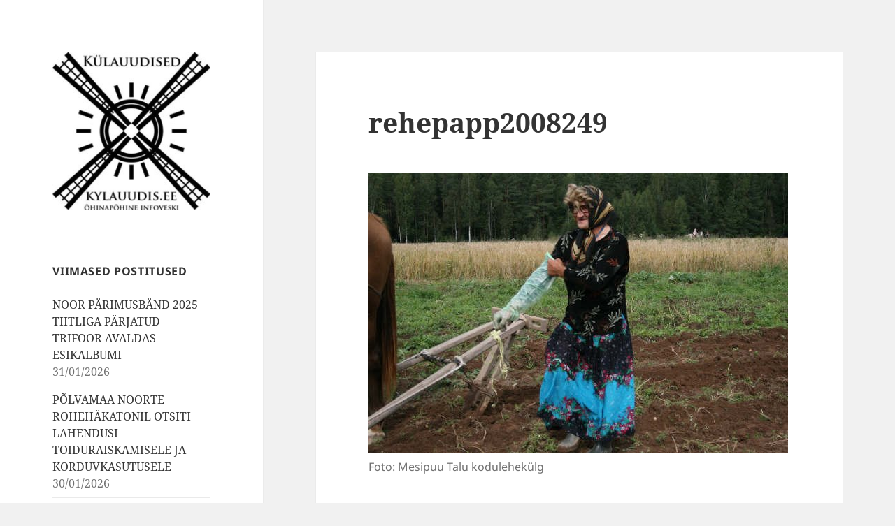

--- FILE ---
content_type: text/html; charset=UTF-8
request_url: https://kylauudis.ee/2014/07/22/polvamaal-saab-naha-polise-maaelu-koogipoolt/rehepapp2008249/
body_size: 10683
content:
<!DOCTYPE html>
<html lang="et" prefix="og: http://ogp.me/ns# fb: http://ogp.me/ns/fb#" class="no-js">
<head>

	<!-- Global site tag (gtag.js) - Google Analytics -->
	<script async src="https://www.googletagmanager.com/gtag/js?id=UA-167807225-1"></script>
	<script>
		window.dataLayer = window.dataLayer || [];
		function gtag(){dataLayer.push(arguments);}
		gtag('js', new Date());

		gtag('config', 'UA-167807225-1');
	</script>

	<meta charset="UTF-8">
	<meta name="viewport" content="width=device-width">
	<link rel="profile" href="http://gmpg.org/xfn/11">
	<link rel="pingback" href="https://kylauudis.ee/xmlrpc.php">
	<!--[if lt IE 9]>
	<script src="https://kylauudis.ee/wp-content/themes/twentyfifteen/js/html5.js?ver=3.7.0"></script>
	<![endif]-->
	<script>(function(html){html.className = html.className.replace(/\bno-js\b/,'js')})(document.documentElement);</script>
<title>rehepapp2008249 &#8211; Külauudised</title>
<meta name='robots' content='max-image-preview:large' />
	<style>img:is([sizes="auto" i], [sizes^="auto," i]) { contain-intrinsic-size: 3000px 1500px }</style>
	<link rel="alternate" type="application/rss+xml" title="Külauudised &raquo; RSS" href="https://kylauudis.ee/feed/" />
<link rel="alternate" type="application/rss+xml" title="Külauudised &raquo; Kommentaaride RSS" href="https://kylauudis.ee/comments/feed/" />
<link rel="alternate" type="application/rss+xml" title="Külauudised &raquo; rehepapp2008249 Kommentaaride RSS" href="https://kylauudis.ee/2014/07/22/polvamaal-saab-naha-polise-maaelu-koogipoolt/rehepapp2008249/feed/" />
<script>
window._wpemojiSettings = {"baseUrl":"https:\/\/s.w.org\/images\/core\/emoji\/15.1.0\/72x72\/","ext":".png","svgUrl":"https:\/\/s.w.org\/images\/core\/emoji\/15.1.0\/svg\/","svgExt":".svg","source":{"concatemoji":"https:\/\/kylauudis.ee\/wp-includes\/js\/wp-emoji-release.min.js?ver=6.8.1"}};
/*! This file is auto-generated */
!function(i,n){var o,s,e;function c(e){try{var t={supportTests:e,timestamp:(new Date).valueOf()};sessionStorage.setItem(o,JSON.stringify(t))}catch(e){}}function p(e,t,n){e.clearRect(0,0,e.canvas.width,e.canvas.height),e.fillText(t,0,0);var t=new Uint32Array(e.getImageData(0,0,e.canvas.width,e.canvas.height).data),r=(e.clearRect(0,0,e.canvas.width,e.canvas.height),e.fillText(n,0,0),new Uint32Array(e.getImageData(0,0,e.canvas.width,e.canvas.height).data));return t.every(function(e,t){return e===r[t]})}function u(e,t,n){switch(t){case"flag":return n(e,"\ud83c\udff3\ufe0f\u200d\u26a7\ufe0f","\ud83c\udff3\ufe0f\u200b\u26a7\ufe0f")?!1:!n(e,"\ud83c\uddfa\ud83c\uddf3","\ud83c\uddfa\u200b\ud83c\uddf3")&&!n(e,"\ud83c\udff4\udb40\udc67\udb40\udc62\udb40\udc65\udb40\udc6e\udb40\udc67\udb40\udc7f","\ud83c\udff4\u200b\udb40\udc67\u200b\udb40\udc62\u200b\udb40\udc65\u200b\udb40\udc6e\u200b\udb40\udc67\u200b\udb40\udc7f");case"emoji":return!n(e,"\ud83d\udc26\u200d\ud83d\udd25","\ud83d\udc26\u200b\ud83d\udd25")}return!1}function f(e,t,n){var r="undefined"!=typeof WorkerGlobalScope&&self instanceof WorkerGlobalScope?new OffscreenCanvas(300,150):i.createElement("canvas"),a=r.getContext("2d",{willReadFrequently:!0}),o=(a.textBaseline="top",a.font="600 32px Arial",{});return e.forEach(function(e){o[e]=t(a,e,n)}),o}function t(e){var t=i.createElement("script");t.src=e,t.defer=!0,i.head.appendChild(t)}"undefined"!=typeof Promise&&(o="wpEmojiSettingsSupports",s=["flag","emoji"],n.supports={everything:!0,everythingExceptFlag:!0},e=new Promise(function(e){i.addEventListener("DOMContentLoaded",e,{once:!0})}),new Promise(function(t){var n=function(){try{var e=JSON.parse(sessionStorage.getItem(o));if("object"==typeof e&&"number"==typeof e.timestamp&&(new Date).valueOf()<e.timestamp+604800&&"object"==typeof e.supportTests)return e.supportTests}catch(e){}return null}();if(!n){if("undefined"!=typeof Worker&&"undefined"!=typeof OffscreenCanvas&&"undefined"!=typeof URL&&URL.createObjectURL&&"undefined"!=typeof Blob)try{var e="postMessage("+f.toString()+"("+[JSON.stringify(s),u.toString(),p.toString()].join(",")+"));",r=new Blob([e],{type:"text/javascript"}),a=new Worker(URL.createObjectURL(r),{name:"wpTestEmojiSupports"});return void(a.onmessage=function(e){c(n=e.data),a.terminate(),t(n)})}catch(e){}c(n=f(s,u,p))}t(n)}).then(function(e){for(var t in e)n.supports[t]=e[t],n.supports.everything=n.supports.everything&&n.supports[t],"flag"!==t&&(n.supports.everythingExceptFlag=n.supports.everythingExceptFlag&&n.supports[t]);n.supports.everythingExceptFlag=n.supports.everythingExceptFlag&&!n.supports.flag,n.DOMReady=!1,n.readyCallback=function(){n.DOMReady=!0}}).then(function(){return e}).then(function(){var e;n.supports.everything||(n.readyCallback(),(e=n.source||{}).concatemoji?t(e.concatemoji):e.wpemoji&&e.twemoji&&(t(e.twemoji),t(e.wpemoji)))}))}((window,document),window._wpemojiSettings);
</script>
<style id='wp-emoji-styles-inline-css'>

	img.wp-smiley, img.emoji {
		display: inline !important;
		border: none !important;
		box-shadow: none !important;
		height: 1em !important;
		width: 1em !important;
		margin: 0 0.07em !important;
		vertical-align: -0.1em !important;
		background: none !important;
		padding: 0 !important;
	}
</style>
<link rel='stylesheet' id='wp-block-library-css' href='https://kylauudis.ee/wp-includes/css/dist/block-library/style.min.css?ver=6.8.1' media='all' />
<style id='wp-block-library-theme-inline-css'>
.wp-block-audio :where(figcaption){color:#555;font-size:13px;text-align:center}.is-dark-theme .wp-block-audio :where(figcaption){color:#ffffffa6}.wp-block-audio{margin:0 0 1em}.wp-block-code{border:1px solid #ccc;border-radius:4px;font-family:Menlo,Consolas,monaco,monospace;padding:.8em 1em}.wp-block-embed :where(figcaption){color:#555;font-size:13px;text-align:center}.is-dark-theme .wp-block-embed :where(figcaption){color:#ffffffa6}.wp-block-embed{margin:0 0 1em}.blocks-gallery-caption{color:#555;font-size:13px;text-align:center}.is-dark-theme .blocks-gallery-caption{color:#ffffffa6}:root :where(.wp-block-image figcaption){color:#555;font-size:13px;text-align:center}.is-dark-theme :root :where(.wp-block-image figcaption){color:#ffffffa6}.wp-block-image{margin:0 0 1em}.wp-block-pullquote{border-bottom:4px solid;border-top:4px solid;color:currentColor;margin-bottom:1.75em}.wp-block-pullquote cite,.wp-block-pullquote footer,.wp-block-pullquote__citation{color:currentColor;font-size:.8125em;font-style:normal;text-transform:uppercase}.wp-block-quote{border-left:.25em solid;margin:0 0 1.75em;padding-left:1em}.wp-block-quote cite,.wp-block-quote footer{color:currentColor;font-size:.8125em;font-style:normal;position:relative}.wp-block-quote:where(.has-text-align-right){border-left:none;border-right:.25em solid;padding-left:0;padding-right:1em}.wp-block-quote:where(.has-text-align-center){border:none;padding-left:0}.wp-block-quote.is-large,.wp-block-quote.is-style-large,.wp-block-quote:where(.is-style-plain){border:none}.wp-block-search .wp-block-search__label{font-weight:700}.wp-block-search__button{border:1px solid #ccc;padding:.375em .625em}:where(.wp-block-group.has-background){padding:1.25em 2.375em}.wp-block-separator.has-css-opacity{opacity:.4}.wp-block-separator{border:none;border-bottom:2px solid;margin-left:auto;margin-right:auto}.wp-block-separator.has-alpha-channel-opacity{opacity:1}.wp-block-separator:not(.is-style-wide):not(.is-style-dots){width:100px}.wp-block-separator.has-background:not(.is-style-dots){border-bottom:none;height:1px}.wp-block-separator.has-background:not(.is-style-wide):not(.is-style-dots){height:2px}.wp-block-table{margin:0 0 1em}.wp-block-table td,.wp-block-table th{word-break:normal}.wp-block-table :where(figcaption){color:#555;font-size:13px;text-align:center}.is-dark-theme .wp-block-table :where(figcaption){color:#ffffffa6}.wp-block-video :where(figcaption){color:#555;font-size:13px;text-align:center}.is-dark-theme .wp-block-video :where(figcaption){color:#ffffffa6}.wp-block-video{margin:0 0 1em}:root :where(.wp-block-template-part.has-background){margin-bottom:0;margin-top:0;padding:1.25em 2.375em}
</style>
<style id='classic-theme-styles-inline-css'>
/*! This file is auto-generated */
.wp-block-button__link{color:#fff;background-color:#32373c;border-radius:9999px;box-shadow:none;text-decoration:none;padding:calc(.667em + 2px) calc(1.333em + 2px);font-size:1.125em}.wp-block-file__button{background:#32373c;color:#fff;text-decoration:none}
</style>
<style id='global-styles-inline-css'>
:root{--wp--preset--aspect-ratio--square: 1;--wp--preset--aspect-ratio--4-3: 4/3;--wp--preset--aspect-ratio--3-4: 3/4;--wp--preset--aspect-ratio--3-2: 3/2;--wp--preset--aspect-ratio--2-3: 2/3;--wp--preset--aspect-ratio--16-9: 16/9;--wp--preset--aspect-ratio--9-16: 9/16;--wp--preset--color--black: #000000;--wp--preset--color--cyan-bluish-gray: #abb8c3;--wp--preset--color--white: #fff;--wp--preset--color--pale-pink: #f78da7;--wp--preset--color--vivid-red: #cf2e2e;--wp--preset--color--luminous-vivid-orange: #ff6900;--wp--preset--color--luminous-vivid-amber: #fcb900;--wp--preset--color--light-green-cyan: #7bdcb5;--wp--preset--color--vivid-green-cyan: #00d084;--wp--preset--color--pale-cyan-blue: #8ed1fc;--wp--preset--color--vivid-cyan-blue: #0693e3;--wp--preset--color--vivid-purple: #9b51e0;--wp--preset--color--dark-gray: #111;--wp--preset--color--light-gray: #f1f1f1;--wp--preset--color--yellow: #f4ca16;--wp--preset--color--dark-brown: #352712;--wp--preset--color--medium-pink: #e53b51;--wp--preset--color--light-pink: #ffe5d1;--wp--preset--color--dark-purple: #2e2256;--wp--preset--color--purple: #674970;--wp--preset--color--blue-gray: #22313f;--wp--preset--color--bright-blue: #55c3dc;--wp--preset--color--light-blue: #e9f2f9;--wp--preset--gradient--vivid-cyan-blue-to-vivid-purple: linear-gradient(135deg,rgba(6,147,227,1) 0%,rgb(155,81,224) 100%);--wp--preset--gradient--light-green-cyan-to-vivid-green-cyan: linear-gradient(135deg,rgb(122,220,180) 0%,rgb(0,208,130) 100%);--wp--preset--gradient--luminous-vivid-amber-to-luminous-vivid-orange: linear-gradient(135deg,rgba(252,185,0,1) 0%,rgba(255,105,0,1) 100%);--wp--preset--gradient--luminous-vivid-orange-to-vivid-red: linear-gradient(135deg,rgba(255,105,0,1) 0%,rgb(207,46,46) 100%);--wp--preset--gradient--very-light-gray-to-cyan-bluish-gray: linear-gradient(135deg,rgb(238,238,238) 0%,rgb(169,184,195) 100%);--wp--preset--gradient--cool-to-warm-spectrum: linear-gradient(135deg,rgb(74,234,220) 0%,rgb(151,120,209) 20%,rgb(207,42,186) 40%,rgb(238,44,130) 60%,rgb(251,105,98) 80%,rgb(254,248,76) 100%);--wp--preset--gradient--blush-light-purple: linear-gradient(135deg,rgb(255,206,236) 0%,rgb(152,150,240) 100%);--wp--preset--gradient--blush-bordeaux: linear-gradient(135deg,rgb(254,205,165) 0%,rgb(254,45,45) 50%,rgb(107,0,62) 100%);--wp--preset--gradient--luminous-dusk: linear-gradient(135deg,rgb(255,203,112) 0%,rgb(199,81,192) 50%,rgb(65,88,208) 100%);--wp--preset--gradient--pale-ocean: linear-gradient(135deg,rgb(255,245,203) 0%,rgb(182,227,212) 50%,rgb(51,167,181) 100%);--wp--preset--gradient--electric-grass: linear-gradient(135deg,rgb(202,248,128) 0%,rgb(113,206,126) 100%);--wp--preset--gradient--midnight: linear-gradient(135deg,rgb(2,3,129) 0%,rgb(40,116,252) 100%);--wp--preset--gradient--dark-gray-gradient-gradient: linear-gradient(90deg, rgba(17,17,17,1) 0%, rgba(42,42,42,1) 100%);--wp--preset--gradient--light-gray-gradient: linear-gradient(90deg, rgba(241,241,241,1) 0%, rgba(215,215,215,1) 100%);--wp--preset--gradient--white-gradient: linear-gradient(90deg, rgba(255,255,255,1) 0%, rgba(230,230,230,1) 100%);--wp--preset--gradient--yellow-gradient: linear-gradient(90deg, rgba(244,202,22,1) 0%, rgba(205,168,10,1) 100%);--wp--preset--gradient--dark-brown-gradient: linear-gradient(90deg, rgba(53,39,18,1) 0%, rgba(91,67,31,1) 100%);--wp--preset--gradient--medium-pink-gradient: linear-gradient(90deg, rgba(229,59,81,1) 0%, rgba(209,28,51,1) 100%);--wp--preset--gradient--light-pink-gradient: linear-gradient(90deg, rgba(255,229,209,1) 0%, rgba(255,200,158,1) 100%);--wp--preset--gradient--dark-purple-gradient: linear-gradient(90deg, rgba(46,34,86,1) 0%, rgba(66,48,123,1) 100%);--wp--preset--gradient--purple-gradient: linear-gradient(90deg, rgba(103,73,112,1) 0%, rgba(131,93,143,1) 100%);--wp--preset--gradient--blue-gray-gradient: linear-gradient(90deg, rgba(34,49,63,1) 0%, rgba(52,75,96,1) 100%);--wp--preset--gradient--bright-blue-gradient: linear-gradient(90deg, rgba(85,195,220,1) 0%, rgba(43,180,211,1) 100%);--wp--preset--gradient--light-blue-gradient: linear-gradient(90deg, rgba(233,242,249,1) 0%, rgba(193,218,238,1) 100%);--wp--preset--font-size--small: 13px;--wp--preset--font-size--medium: 20px;--wp--preset--font-size--large: 36px;--wp--preset--font-size--x-large: 42px;--wp--preset--spacing--20: 0.44rem;--wp--preset--spacing--30: 0.67rem;--wp--preset--spacing--40: 1rem;--wp--preset--spacing--50: 1.5rem;--wp--preset--spacing--60: 2.25rem;--wp--preset--spacing--70: 3.38rem;--wp--preset--spacing--80: 5.06rem;--wp--preset--shadow--natural: 6px 6px 9px rgba(0, 0, 0, 0.2);--wp--preset--shadow--deep: 12px 12px 50px rgba(0, 0, 0, 0.4);--wp--preset--shadow--sharp: 6px 6px 0px rgba(0, 0, 0, 0.2);--wp--preset--shadow--outlined: 6px 6px 0px -3px rgba(255, 255, 255, 1), 6px 6px rgba(0, 0, 0, 1);--wp--preset--shadow--crisp: 6px 6px 0px rgba(0, 0, 0, 1);}:where(.is-layout-flex){gap: 0.5em;}:where(.is-layout-grid){gap: 0.5em;}body .is-layout-flex{display: flex;}.is-layout-flex{flex-wrap: wrap;align-items: center;}.is-layout-flex > :is(*, div){margin: 0;}body .is-layout-grid{display: grid;}.is-layout-grid > :is(*, div){margin: 0;}:where(.wp-block-columns.is-layout-flex){gap: 2em;}:where(.wp-block-columns.is-layout-grid){gap: 2em;}:where(.wp-block-post-template.is-layout-flex){gap: 1.25em;}:where(.wp-block-post-template.is-layout-grid){gap: 1.25em;}.has-black-color{color: var(--wp--preset--color--black) !important;}.has-cyan-bluish-gray-color{color: var(--wp--preset--color--cyan-bluish-gray) !important;}.has-white-color{color: var(--wp--preset--color--white) !important;}.has-pale-pink-color{color: var(--wp--preset--color--pale-pink) !important;}.has-vivid-red-color{color: var(--wp--preset--color--vivid-red) !important;}.has-luminous-vivid-orange-color{color: var(--wp--preset--color--luminous-vivid-orange) !important;}.has-luminous-vivid-amber-color{color: var(--wp--preset--color--luminous-vivid-amber) !important;}.has-light-green-cyan-color{color: var(--wp--preset--color--light-green-cyan) !important;}.has-vivid-green-cyan-color{color: var(--wp--preset--color--vivid-green-cyan) !important;}.has-pale-cyan-blue-color{color: var(--wp--preset--color--pale-cyan-blue) !important;}.has-vivid-cyan-blue-color{color: var(--wp--preset--color--vivid-cyan-blue) !important;}.has-vivid-purple-color{color: var(--wp--preset--color--vivid-purple) !important;}.has-black-background-color{background-color: var(--wp--preset--color--black) !important;}.has-cyan-bluish-gray-background-color{background-color: var(--wp--preset--color--cyan-bluish-gray) !important;}.has-white-background-color{background-color: var(--wp--preset--color--white) !important;}.has-pale-pink-background-color{background-color: var(--wp--preset--color--pale-pink) !important;}.has-vivid-red-background-color{background-color: var(--wp--preset--color--vivid-red) !important;}.has-luminous-vivid-orange-background-color{background-color: var(--wp--preset--color--luminous-vivid-orange) !important;}.has-luminous-vivid-amber-background-color{background-color: var(--wp--preset--color--luminous-vivid-amber) !important;}.has-light-green-cyan-background-color{background-color: var(--wp--preset--color--light-green-cyan) !important;}.has-vivid-green-cyan-background-color{background-color: var(--wp--preset--color--vivid-green-cyan) !important;}.has-pale-cyan-blue-background-color{background-color: var(--wp--preset--color--pale-cyan-blue) !important;}.has-vivid-cyan-blue-background-color{background-color: var(--wp--preset--color--vivid-cyan-blue) !important;}.has-vivid-purple-background-color{background-color: var(--wp--preset--color--vivid-purple) !important;}.has-black-border-color{border-color: var(--wp--preset--color--black) !important;}.has-cyan-bluish-gray-border-color{border-color: var(--wp--preset--color--cyan-bluish-gray) !important;}.has-white-border-color{border-color: var(--wp--preset--color--white) !important;}.has-pale-pink-border-color{border-color: var(--wp--preset--color--pale-pink) !important;}.has-vivid-red-border-color{border-color: var(--wp--preset--color--vivid-red) !important;}.has-luminous-vivid-orange-border-color{border-color: var(--wp--preset--color--luminous-vivid-orange) !important;}.has-luminous-vivid-amber-border-color{border-color: var(--wp--preset--color--luminous-vivid-amber) !important;}.has-light-green-cyan-border-color{border-color: var(--wp--preset--color--light-green-cyan) !important;}.has-vivid-green-cyan-border-color{border-color: var(--wp--preset--color--vivid-green-cyan) !important;}.has-pale-cyan-blue-border-color{border-color: var(--wp--preset--color--pale-cyan-blue) !important;}.has-vivid-cyan-blue-border-color{border-color: var(--wp--preset--color--vivid-cyan-blue) !important;}.has-vivid-purple-border-color{border-color: var(--wp--preset--color--vivid-purple) !important;}.has-vivid-cyan-blue-to-vivid-purple-gradient-background{background: var(--wp--preset--gradient--vivid-cyan-blue-to-vivid-purple) !important;}.has-light-green-cyan-to-vivid-green-cyan-gradient-background{background: var(--wp--preset--gradient--light-green-cyan-to-vivid-green-cyan) !important;}.has-luminous-vivid-amber-to-luminous-vivid-orange-gradient-background{background: var(--wp--preset--gradient--luminous-vivid-amber-to-luminous-vivid-orange) !important;}.has-luminous-vivid-orange-to-vivid-red-gradient-background{background: var(--wp--preset--gradient--luminous-vivid-orange-to-vivid-red) !important;}.has-very-light-gray-to-cyan-bluish-gray-gradient-background{background: var(--wp--preset--gradient--very-light-gray-to-cyan-bluish-gray) !important;}.has-cool-to-warm-spectrum-gradient-background{background: var(--wp--preset--gradient--cool-to-warm-spectrum) !important;}.has-blush-light-purple-gradient-background{background: var(--wp--preset--gradient--blush-light-purple) !important;}.has-blush-bordeaux-gradient-background{background: var(--wp--preset--gradient--blush-bordeaux) !important;}.has-luminous-dusk-gradient-background{background: var(--wp--preset--gradient--luminous-dusk) !important;}.has-pale-ocean-gradient-background{background: var(--wp--preset--gradient--pale-ocean) !important;}.has-electric-grass-gradient-background{background: var(--wp--preset--gradient--electric-grass) !important;}.has-midnight-gradient-background{background: var(--wp--preset--gradient--midnight) !important;}.has-small-font-size{font-size: var(--wp--preset--font-size--small) !important;}.has-medium-font-size{font-size: var(--wp--preset--font-size--medium) !important;}.has-large-font-size{font-size: var(--wp--preset--font-size--large) !important;}.has-x-large-font-size{font-size: var(--wp--preset--font-size--x-large) !important;}
:where(.wp-block-post-template.is-layout-flex){gap: 1.25em;}:where(.wp-block-post-template.is-layout-grid){gap: 1.25em;}
:where(.wp-block-columns.is-layout-flex){gap: 2em;}:where(.wp-block-columns.is-layout-grid){gap: 2em;}
:root :where(.wp-block-pullquote){font-size: 1.5em;line-height: 1.6;}
</style>
<link rel='stylesheet' id='twentyfifteen-fonts-css' href='https://kylauudis.ee/wp-content/themes/twentyfifteen/assets/fonts/noto-sans-plus-noto-serif-plus-inconsolata.css?ver=20230328' media='all' />
<link rel='stylesheet' id='genericons-css' href='https://kylauudis.ee/wp-content/themes/twentyfifteen/genericons/genericons.css?ver=20201026' media='all' />
<link rel='stylesheet' id='twentyfifteen-style-css' href='https://kylauudis.ee/wp-content/themes/twentyfifteen-child/style.css?ver=20250415' media='all' />
<link rel='stylesheet' id='twentyfifteen-block-style-css' href='https://kylauudis.ee/wp-content/themes/twentyfifteen/css/blocks.css?ver=20240715' media='all' />
<style id='akismet-widget-style-inline-css'>

			.a-stats {
				--akismet-color-mid-green: #357b49;
				--akismet-color-white: #fff;
				--akismet-color-light-grey: #f6f7f7;

				max-width: 350px;
				width: auto;
			}

			.a-stats * {
				all: unset;
				box-sizing: border-box;
			}

			.a-stats strong {
				font-weight: 600;
			}

			.a-stats a.a-stats__link,
			.a-stats a.a-stats__link:visited,
			.a-stats a.a-stats__link:active {
				background: var(--akismet-color-mid-green);
				border: none;
				box-shadow: none;
				border-radius: 8px;
				color: var(--akismet-color-white);
				cursor: pointer;
				display: block;
				font-family: -apple-system, BlinkMacSystemFont, 'Segoe UI', 'Roboto', 'Oxygen-Sans', 'Ubuntu', 'Cantarell', 'Helvetica Neue', sans-serif;
				font-weight: 500;
				padding: 12px;
				text-align: center;
				text-decoration: none;
				transition: all 0.2s ease;
			}

			/* Extra specificity to deal with TwentyTwentyOne focus style */
			.widget .a-stats a.a-stats__link:focus {
				background: var(--akismet-color-mid-green);
				color: var(--akismet-color-white);
				text-decoration: none;
			}

			.a-stats a.a-stats__link:hover {
				filter: brightness(110%);
				box-shadow: 0 4px 12px rgba(0, 0, 0, 0.06), 0 0 2px rgba(0, 0, 0, 0.16);
			}

			.a-stats .count {
				color: var(--akismet-color-white);
				display: block;
				font-size: 1.5em;
				line-height: 1.4;
				padding: 0 13px;
				white-space: nowrap;
			}
		
</style>
<script src="https://kylauudis.ee/wp-includes/js/jquery/jquery.min.js?ver=3.7.1" id="jquery-core-js"></script>
<script src="https://kylauudis.ee/wp-includes/js/jquery/jquery-migrate.min.js?ver=3.4.1" id="jquery-migrate-js"></script>
<script src="https://kylauudis.ee/wp-content/themes/twentyfifteen/js/keyboard-image-navigation.js?ver=20141210" id="twentyfifteen-keyboard-image-navigation-js"></script>
<script id="twentyfifteen-script-js-extra">
var screenReaderText = {"expand":"<span class=\"screen-reader-text\">laienda alam-men\u00fc\u00fc<\/span>","collapse":"<span class=\"screen-reader-text\">koonda alam-men\u00fc\u00fc<\/span>"};
</script>
<script src="https://kylauudis.ee/wp-content/themes/twentyfifteen/js/functions.js?ver=20250303" id="twentyfifteen-script-js" defer data-wp-strategy="defer"></script>
<link rel="https://api.w.org/" href="https://kylauudis.ee/wp-json/" /><link rel="alternate" title="JSON" type="application/json" href="https://kylauudis.ee/wp-json/wp/v2/media/64580" /><link rel="EditURI" type="application/rsd+xml" title="RSD" href="https://kylauudis.ee/xmlrpc.php?rsd" />
<meta name="generator" content="WordPress 6.8.1" />
<link rel='shortlink' href='https://kylauudis.ee/?p=64580' />
<link rel="alternate" title="oEmbed (JSON)" type="application/json+oembed" href="https://kylauudis.ee/wp-json/oembed/1.0/embed?url=https%3A%2F%2Fkylauudis.ee%2F2014%2F07%2F22%2Fpolvamaal-saab-naha-polise-maaelu-koogipoolt%2Frehepapp2008249%2F" />
<link rel="alternate" title="oEmbed (XML)" type="text/xml+oembed" href="https://kylauudis.ee/wp-json/oembed/1.0/embed?url=https%3A%2F%2Fkylauudis.ee%2F2014%2F07%2F22%2Fpolvamaal-saab-naha-polise-maaelu-koogipoolt%2Frehepapp2008249%2F&#038;format=xml" />
		<style type="text/css" id="twentyfifteen-header-css">
				.site-header {
			padding-top: 14px;
			padding-bottom: 14px;
		}

		.site-branding {
			min-height: 42px;
		}

		@media screen and (min-width: 46.25em) {
			.site-header {
				padding-top: 21px;
				padding-bottom: 21px;
			}
			.site-branding {
				min-height: 56px;
			}
		}
		@media screen and (min-width: 55em) {
			.site-header {
				padding-top: 25px;
				padding-bottom: 25px;
			}
			.site-branding {
				min-height: 62px;
			}
		}
		@media screen and (min-width: 59.6875em) {
			.site-header {
				padding-top: 0;
				padding-bottom: 0;
			}
			.site-branding {
				min-height: 0;
			}
		}
					.site-title,
		.site-description {
			clip-path: inset(50%);
			position: absolute;
		}
		</style>
		
<!-- START - Open Graph and Twitter Card Tags 3.3.5 -->
 <!-- Facebook Open Graph -->
  <meta property="og:locale" content="et_EE"/>
  <meta property="og:title" content="rehepapp2008249"/>
  <meta property="og:url" content="https://kylauudis.ee/2014/07/22/polvamaal-saab-naha-polise-maaelu-koogipoolt/rehepapp2008249/"/>
  <meta property="og:type" content="article"/>
  <meta property="article:publisher" content="https://www.facebook.com/kylauudised/"/>
 <!-- Google+ / Schema.org -->
  <meta itemprop="name" content="rehepapp2008249"/>
  <meta itemprop="headline" content="rehepapp2008249"/>
  <meta itemprop="description" content="Foto: Mesipuu Talu kodulehekülg"/>
  <meta itemprop="author" content="Kadi Hainas"/>
  <!--<meta itemprop="publisher" content="Külauudised"/>--> <!-- To solve: The attribute publisher.itemtype has an invalid value -->
 <!-- Twitter Cards -->
  <meta name="twitter:title" content="rehepapp2008249"/>
  <meta name="twitter:url" content="https://kylauudis.ee/2014/07/22/polvamaal-saab-naha-polise-maaelu-koogipoolt/rehepapp2008249/"/>
  <meta name="twitter:description" content="Foto: Mesipuu Talu kodulehekülg"/>
  <meta name="twitter:card" content="summary_large_image"/>
 <!-- SEO -->
 <!-- Misc. tags -->
 <!-- is_singular -->
<!-- END - Open Graph and Twitter Card Tags 3.3.5 -->
	
</head>

<body class="attachment wp-singular attachment-template-default single single-attachment postid-64580 attachmentid-64580 attachment-jpeg wp-custom-logo wp-embed-responsive wp-theme-twentyfifteen wp-child-theme-twentyfifteen-child">
<div id="page" class="hfeed site">
	<a class="skip-link screen-reader-text" href="#content">Liigu sisu juurde</a>

	<div id="sidebar" class="sidebar">
		<header id="masthead" class="site-header" role="banner">
			<div class="site-branding">
				<a href="https://kylauudis.ee/" class="custom-logo-link" rel="home"><img width="248" height="248" src="https://kylauudis.ee/wp-content/uploads/cropped-Logo-1-4.jpg" class="custom-logo" alt="Külauudised" decoding="async" fetchpriority="high" srcset="https://kylauudis.ee/wp-content/uploads/cropped-Logo-1-4.jpg 248w, https://kylauudis.ee/wp-content/uploads/cropped-Logo-1-4-80x80.jpg 80w" sizes="(max-width: 248px) 100vw, 248px" /></a>						<p class="site-title"><a href="https://kylauudis.ee/" rel="home">Külauudised</a></p>
										<button class="secondary-toggle">Menüü ja moodulid</button>
			</div><!-- .site-branding -->
		</header><!-- .site-header -->

			<div id="secondary" class="secondary">

		
		
					<div id="widget-area" class="widget-area" role="complementary">
				
		<aside id="recent-posts-3" class="widget widget_recent_entries">
		<h2 class="widget-title">Viimased postitused</h2><nav aria-label="Viimased postitused">
		<ul>
											<li>
					<a href="https://kylauudis.ee/2026/01/31/noor-parimusband-2025-tiitliga-parjatud-trifoor-avaldas-esikalbumi/">NOOR PÄRIMUSBÄND 2025 TIITLIGA PÄRJATUD TRIFOOR AVALDAS ESIKALBUMI</a>
											<span class="post-date">31/01/2026</span>
									</li>
											<li>
					<a href="https://kylauudis.ee/2026/01/30/polvamaa-noorte-rohehakatonil-otsiti-lahendusi-toiduraiskamisele-ja-korduvkasutusele/">PÕLVAMAA NOORTE ROHEHÄKATONIL OTSITI LAHENDUSI TOIDURAISKAMISELE JA KORDUVKASUTUSELE</a>
											<span class="post-date">30/01/2026</span>
									</li>
											<li>
					<a href="https://kylauudis.ee/2026/01/30/tartus-selgusid-rahvusvahelise-opilasfirmade-parimad/">TARTUS SELGUSID RAHVUSVAHELISE ÕPILASFIRMADE PARIMAD</a>
											<span class="post-date">30/01/2026</span>
									</li>
											<li>
					<a href="https://kylauudis.ee/2026/01/29/suureparane-voimalus-seenioridele-lustimiseks-ja-tarviliku-teabe-saamiseks/">SUUREPÄRANE VÕIMALUS SEENIORIDELE LUSTIMISEKS JA TARVILIKU TEABE SAAMISEKS</a>
											<span class="post-date">29/01/2026</span>
									</li>
											<li>
					<a href="https://kylauudis.ee/2026/01/29/voistumangimine-kutsub-ule-eesti-noori-pillimangijaid-oma-oskusi-naitama/">VÕISTUMÄNGIMINE KUTSUB ÜLE EESTI NOORI PILLIMÄNGIJAID OMA OSKUSI NÄITAMA</a>
											<span class="post-date">29/01/2026</span>
									</li>
											<li>
					<a href="https://kylauudis.ee/2026/01/28/johann-koleri-juubeliaasta-toob-kunstniku-elutoo-taas-rahva-ette/">JOHANN KÖLERI JUUBELIAASTA TOOB KUNSTNIKU ELUTÖÖ TAAS RAHVA ETTE</a>
											<span class="post-date">28/01/2026</span>
									</li>
											<li>
					<a href="https://kylauudis.ee/2026/01/27/tartu-rahu-106-aastapaeva-tahistamine-sindi-gumnaasiumis-on-avatud-koigile-huvilistele/">TARTU RAHU 106. AASTAPÄEVA TÄHISTAMINE SINDI GÜMNAASIUMIS ON AVATUD KÕIGILE HUVILISTELE</a>
											<span class="post-date">27/01/2026</span>
									</li>
											<li>
					<a href="https://kylauudis.ee/2026/01/27/otepaala-sai-muusika-joust-talvevalgus/">OTEPÄÄL SAI MUUSIKA JÕUST TALVEVALGUS</a>
											<span class="post-date">27/01/2026</span>
									</li>
											<li>
					<a href="https://kylauudis.ee/2026/01/27/parnus-tahistatakse-tartu-rahu-106-aastapaeva/">PÄRNUS TÄHISTATAKSE TARTU RAHU 106. AASTAPÄEVA</a>
											<span class="post-date">27/01/2026</span>
									</li>
											<li>
					<a href="https://kylauudis.ee/2026/01/27/taristuminister-eesmark-on-ehitada-parnu-ja-tartu-maanteed-neljarealiseks-aastaks-2035/">TARISTUMINISTER: EESMÄRK ON EHITADA PÄRNU JA TARTU MAANTEED NELJAREALISEKS AASTAKS 2035 </a>
											<span class="post-date">27/01/2026</span>
									</li>
											<li>
					<a href="https://kylauudis.ee/2026/01/27/viljandis-toimub-igor-tonuristile-puhendatud-iii-rahvaroivakonverents-ajas-tagasi/">VILJANDIS TOIMUB IGOR TÕNURISTILE PÜHENDATUD III RAHVARÕIVAKONVERENTS „AJAS TAGASI”</a>
											<span class="post-date">27/01/2026</span>
									</li>
											<li>
					<a href="https://kylauudis.ee/2026/01/27/talvisel-aialinnuvaatlusel-margati-jalle-koige-rohkem-rasvatihaseid/">TALVISEL AIALINNUVAATLUSEL MÄRGATI JÄLLE KÕIGE ROHKEM RASVATIHASEID</a>
											<span class="post-date">27/01/2026</span>
									</li>
											<li>
					<a href="https://kylauudis.ee/2026/01/25/tartus-toimub-taas-rahvusvaheline-opilasfirmade-kokkusaamine/">TARTUS TOIMUB TAAS RAHVUSVAHELINE ÕPILASFIRMADE KOKKUSAAMINE</a>
											<span class="post-date">25/01/2026</span>
									</li>
											<li>
					<a href="https://kylauudis.ee/2026/01/24/linnajuhid-malestasid-jaan-poskat-tema-160-sunniaastapaeval/">LINNAJUHID MÄLESTASID JAAN POSKAT TEMA 160. SÜNNIAASTAPÄEVAL</a>
											<span class="post-date">24/01/2026</span>
									</li>
											<li>
					<a href="https://kylauudis.ee/2026/01/24/riik-hindab-kasimuugiravimite-kullerteenuse-seadustamist/">RIIK HINDAB KÄSIMÜÜGIRAVIMITE KULLERTEENUSE SEADUSTAMIST</a>
											<span class="post-date">24/01/2026</span>
									</li>
					</ul>

		</nav></aside><aside id="text-7" class="widget widget_text"><h2 class="widget-title">Kylauudis.ee</h2>			<div class="textwidget"><p>on kodanikualgatuse korras sündinud infoportaal, mis vahendab kodukandi uudiseid ja elulist infot inimeselt inimesele. <a href="http://www.kylauudis.ee/kylauudis-ee/">Loe lähemalt!</a></p>
<p>Kaastööd ja kirjad<br />
palume saata e-posti aadressil <a href="mailto:info@kylauudis.ee" target="_blank"> info@kylauudis.ee</a></p>
</div>
		</aside><aside id="search-2" class="widget widget_search"><h2 class="widget-title">Otsi</h2><form role="search" method="get" class="search-form" action="https://kylauudis.ee/">
				<label>
					<span class="screen-reader-text">Otsi:</span>
					<input type="search" class="search-field" placeholder="Otsi &hellip;" value="" name="s" />
				</label>
				<input type="submit" class="search-submit screen-reader-text" value="Otsi" />
			</form></aside><aside id="text-11" class="widget widget_text"><h2 class="widget-title">Sõbrad, toetajad</h2>			<div class="textwidget"><p><a href="http://www.kodukant.ee/" target="_blank"><img src="https://kylauudis.ee/wp-content/uploads/kodukant.jpg" alt="" /></a><p>
<a href="http://www.bioneer.ee" target="_blank"><img src="https://kylauudis.ee/wp-content/uploads/bioneer.jpg" alt="" /></a></p>
<a href="http://www.umaleht.ee" target="_blank"><img src="https://kylauudis.ee/wp-content/uploads/umaleht.gif" alt="" /></a></p>
<a href="http://www.maailmad.ee" target="_blank"><img src="https://kylauudis.ee/wp-content/uploads/maailm.jpg" alt="" /></a></p></div>
		</aside>			</div><!-- .widget-area -->
		
	</div><!-- .secondary -->

	</div><!-- .sidebar -->

	<div id="content" class="site-content">

	<div id="primary" class="content-area">
		<main id="main" class="site-main">

			
			<article id="post-64580" class="post-64580 attachment type-attachment status-inherit hentry">

				<nav id="image-navigation" class="navigation image-navigation">
					<div class="nav-links">
						<div class="nav-previous"></div><div class="nav-next"></div>
					</div><!-- .nav-links -->
				</nav><!-- .image-navigation -->

				<header class="entry-header">
					<h1 class="entry-title">rehepapp2008249</h1>				</header><!-- .entry-header -->

				<div class="entry-content">

					<div class="entry-attachment">
						<img width="600" height="401" src="https://kylauudis.ee/wp-content/uploads/rehepapp2008249.jpg" class="attachment-large size-large" alt="" decoding="async" srcset="https://kylauudis.ee/wp-content/uploads/rehepapp2008249.jpg 600w, https://kylauudis.ee/wp-content/uploads/rehepapp2008249-300x200.jpg 300w, https://kylauudis.ee/wp-content/uploads/rehepapp2008249-100x66.jpg 100w, https://kylauudis.ee/wp-content/uploads/rehepapp2008249-400x267.jpg 400w" sizes="(max-width: 600px) 100vw, 600px" />
														<div class="entry-caption">
									<p>Foto: Mesipuu Talu kodulehekülg</p>
								</div><!-- .entry-caption -->
							
						</div><!-- .entry-attachment -->

											</div><!-- .entry-content -->

					<footer class="entry-footer">
					<span class="posted-on"><span class="screen-reader-text">Postitatud </span><a href="https://kylauudis.ee/2014/07/22/polvamaal-saab-naha-polise-maaelu-koogipoolt/rehepapp2008249/" rel="bookmark"><time class="entry-date published updated" datetime="2014-07-22T16:56:23+03:00">22/07/2014</time></a></span><span class="full-size-link"><span class="screen-reader-text">Täissuuruses </span><a href="https://kylauudis.ee/wp-content/uploads/rehepapp2008249.jpg">600 &times; 401</a></span>											</footer><!-- .entry-footer -->

				</article><!-- #post-64580 -->

				
<div id="comments" class="comments-area">

	
	
		<div id="respond" class="comment-respond">
		<h3 id="reply-title" class="comment-reply-title">Lisa kommentaar</h3><form action="https://kylauudis.ee/wp-comments-post.php" method="post" id="commentform" class="comment-form" novalidate><p class="comment-notes"><span id="email-notes">Sinu e-postiaadressi ei avaldata.</span> <span class="required-field-message">Nõutavad väljad on tähistatud <span class="required">*</span>-ga</span></p><p class="comment-form-comment"><label for="comment">Kommenteeri <span class="required">*</span></label> <textarea id="comment" name="comment" cols="45" rows="8" maxlength="65525" required></textarea></p><p class="comment-form-author"><label for="author">Nimi <span class="required">*</span></label> <input id="author" name="author" type="text" value="" size="30" maxlength="245" autocomplete="name" required /></p>
<p class="comment-form-email"><label for="email">E-post <span class="required">*</span></label> <input id="email" name="email" type="email" value="" size="30" maxlength="100" aria-describedby="email-notes" autocomplete="email" required /></p>
<p class="comment-form-url"><label for="url">Veebileht</label> <input id="url" name="url" type="url" value="" size="30" maxlength="200" autocomplete="url" /></p>
<p class="comment-form-cookies-consent"><input id="wp-comment-cookies-consent" name="wp-comment-cookies-consent" type="checkbox" value="yes" /> <label for="wp-comment-cookies-consent">Salvesta minu nimi, e-posti- ja veebiaadress sellesse veebilehitsejasse järgmiste kommentaaride jaoks.</label></p>
<p class="form-submit"><input name="submit" type="submit" id="submit" class="submit" value="Saada kommentaar" /> <input type='hidden' name='comment_post_ID' value='64580' id='comment_post_ID' />
<input type='hidden' name='comment_parent' id='comment_parent' value='0' />
</p><p style="display: none;"><input type="hidden" id="akismet_comment_nonce" name="akismet_comment_nonce" value="388c5c8cc0" /></p><p style="display: none !important;" class="akismet-fields-container" data-prefix="ak_"><label>&#916;<textarea name="ak_hp_textarea" cols="45" rows="8" maxlength="100"></textarea></label><input type="hidden" id="ak_js_1" name="ak_js" value="53"/><script>document.getElementById( "ak_js_1" ).setAttribute( "value", ( new Date() ).getTime() );</script></p></form>	</div><!-- #respond -->
	
</div><!-- .comments-area -->

	<nav class="navigation post-navigation" aria-label="Postitused">
		<h2 class="screen-reader-text">Navigeerimine</h2>
		<div class="nav-links"><div class="nav-previous"><a href="https://kylauudis.ee/2014/07/22/polvamaal-saab-naha-polise-maaelu-koogipoolt/" rel="prev"><span class="meta-nav">Avaldatud postituses</span><span class="post-title">Põlvamaal saab näha põlise maaelu köögipoolt</span></a></div></div>
	</nav>
		</main><!-- .site-main -->
	</div><!-- .content-area -->


	</div><!-- .site-content -->

	<footer id="colophon" class="site-footer">
		<div class="site-info">
									<a href="https://wordpress.org/" class="imprint">
				Kasutame WordPressi			</a>
		</div><!-- .site-info -->
	</footer><!-- .site-footer -->

</div><!-- .site -->

<script type="speculationrules">
{"prefetch":[{"source":"document","where":{"and":[{"href_matches":"\/*"},{"not":{"href_matches":["\/wp-*.php","\/wp-admin\/*","\/wp-content\/uploads\/*","\/wp-content\/*","\/wp-content\/plugins\/*","\/wp-content\/themes\/twentyfifteen-child\/*","\/wp-content\/themes\/twentyfifteen\/*","\/*\\?(.+)"]}},{"not":{"selector_matches":"a[rel~=\"nofollow\"]"}},{"not":{"selector_matches":".no-prefetch, .no-prefetch a"}}]},"eagerness":"conservative"}]}
</script>
<script defer src="https://kylauudis.ee/wp-content/plugins/akismet/_inc/akismet-frontend.js?ver=1746869396" id="akismet-frontend-js"></script>

</body>
</html>
